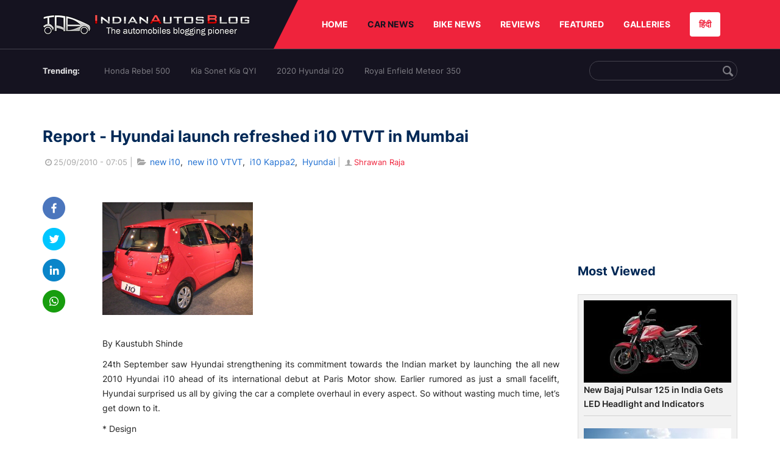

--- FILE ---
content_type: text/html; charset=UTF-8
request_url: https://indianautosblog.com/new-i10-vtvt-p22717
body_size: 12128
content:
<!DOCTYPE html>
<html lang="en" prefix="og: http://ogp.me/ns#">
<head>
    <meta http-equiv="content-type" content="text/html; charset=utf-8"/>
    <meta http-equiv="X-UA-Compatible" content="IE=edge">
    <meta name="viewport" content="width=device-width, initial-scale=1">
        <meta name="verifyownership" content="bb1d51b2a1149cc6b942c74d4b92e4ff"/>
    <meta property="fb:app_id" content="363891497720764"/>
    <link rel="profile" href="https://gmpg.org/xfn/11">
    <link rel="icon" href="/favicon.png" type="image/png">
    <link rel="shortcut icon" href="/favicon.ico" type="img/x-icon">
    <title>Hyundai launch refreshed i10 VTVT in Mumbai</title>

<meta name="description" content="24th September saw Hyundai strengthening its commitment towards the Indian market by launching the all new new Hyundai i10 VTVT in India."/>
<meta name="original-source" content="https://indianautosblog.com/new-i10-vtvt-p22717" />
<link rel="canonical" href="https://indianautosblog.com/new-i10-vtvt-p22717" />
    <link rel="alternate" href="https://m.indianautosblog.com/new-i10-vtvt-p22717" media="only screen and (max-width: 640px)" />
    <link rel="alternate" href="https://m.indianautosblog.com/new-i10-vtvt-p22717" media="handheld" />
<meta property="og:type" content="article" />
<meta property="og:locale" content="en-IN" />
<meta property="og:title" content="Hyundai launch refreshed i10 VTVT in Mumbai" />
<meta property="og:description" content="24th September saw Hyundai strengthening its commitment towards the Indian market by launching the all new new Hyundai i10 VTVT in India." />
<meta property="og:url" content="https://indianautosblog.com/new-i10-vtvt-p22717" />
<meta property="og:site_name" content="Indian Autos Blog" />
<meta property="article:publisher" content="https://www.facebook.com/IndianAutosBlog" />
<meta name="robots" content="max-image-preview:large, max-video-preview:-1" />
<meta property="article:published_time" content="2010-09-25T07:05:08+05:30" />
<meta property="og:image" content="https://img.indianautosblog.com/crop/620x324/no-image.jpg" />
<meta property="og:image:secure_url" content="https://img.indianautosblog.com/crop/620x324/no-image.jpg" />
<meta property="og:image:width" content="620" />
<meta property="og:image:height" content="324" />
<script>
    dataLayer = [{
        'contentAngle':'Hyundai'}];
</script>
<meta name="twitter:card" content="summary_large_image" />
<meta name="twitter:description" content="24th September saw Hyundai strengthening its commitment towards the Indian market by launching the all new new Hyundai i10 VTVT in India." />
<meta name="twitter:title" content="Hyundai launch refreshed i10 VTVT in Mumbai" />
<meta name="twitter:site" content="@indianautos" />
<meta name="twitter:image" content="https://img.indianautosblog.com/crop/620x324/no-image.jpg" />
<meta name="twitter:creator" content="@indianautos" />
<link rel="amphtml" href="https://m.indianautosblog.com/new-i10-vtvt-p22717/amp" />
<script type='application/ld+json'>{"@context":"https:\/\/schema.org","@type":"Organization","url":"https:\/\/indianautosblog.com\/","sameAs":["https:\/\/www.facebook.com\/IndianAutosBlog","https:\/\/www.instagram.com\/indianautosblog\/","https:\/\/www.youtube.com\/IndianAutosBlog","https:\/\/www.pinterest.com\/IndianAutosBlog\/","https:\/\/twitter.com\/indianautos"],"@id":"https:\/\/indianautosblog.com\/#organization","name":"Indian Autos Blog","logo":"https:\/\/img.indianautosblog.com\/2017\/07\/Logo.png"}</script>
    <link rel='dns-prefetch' href='//indianautosblog.com'/>
    <link rel='dns-prefetch' href='//fonts.googleapis.com'/>
    <link rel='dns-prefetch' href='//maxcdn.bootstrapcdn.com'/>
    <link rel='dns-prefetch' href='//s.w.org'/>
    <link rel="alternate" type="application/rss+xml" title="Indian Autos blog &raquo; Feed" href="https://indianautosblog.com/feed"/>
            <link rel="alternate" type="application/rss+xml" title="Indian Autos blog &raquo; new-i10-vtvt Feed" href="https://indianautosblog.com/new-i10-vtvt-p22717/feed"/>
    
    <link rel="preload" href="https://static.indianautosblog.com/desktop/font/fontello.woff2" as="font" type="font/woff2" crossorigin>
    <link rel="preload" href="https://fonts.gstatic.com/s/googlesansdisplay/v14/ea8FacM9Wef3EJPWRrHjgE4B6CnlZxHVDv79oT3ZQZQ.woff2" as="font" type="font/woff2" crossorigin>
    <link rel="preload" href="https://fonts.gstatic.com/s/roboto/v20/KFOlCnqEu92Fr1MmWUlfBBc4AMP6lQ.woff2" as="font" type="font/woff2" crossorigin>

    <!--[if IE]>
    <link href="/css/all-ie-only.css" rel="stylesheet" type="text/css"/>
    <![endif]-->
        
    <link rel="stylesheet" type="text/css" media="all" href="https://static.indianautosblog.com/desktop/css/post.min.css?v=1.0.36&token=uvMAhO0yn4DX7LhH3rNGFA&ts=4076011907" />

    <style type="text/css">
        div.lg-sub-html a {
            color: whitesmoke;
        }
    </style>

    <link rel="icon" href="https://img.indianautosblog.com/2017/07/favicon.png" sizes="192x192"/>
    <link rel="apple-touch-icon-precomposed" href="https://img.indianautosblog.com/2017/07/favicon.png"/>
    <meta name="msapplication-TileImage" content="https://img.indianautosblog.com/2017/07/favicon.png"/>

    <!-- Google Tag Manager -->
    <script>(function (w, d, s, l, i) {
            w[l] = w[l] || [];
            w[l].push({
                'gtm.start':
                    new Date().getTime(), event: 'gtm.js'
            });
            var f = d.getElementsByTagName(s)[0],
                j = d.createElement(s), dl = l != 'dataLayer' ? '&l=' + l : '';
            j.async = true;
            j.src =
                'https://www.googletagmanager.com/gtm.js?id=' + i + dl;
            f.parentNode.insertBefore(j, f);
        })(window, document, 'script', 'dataLayer', 'GTM-W5P6XTL');</script>
    <!-- End Google Tag Manager -->
    <!-- <script data-ad-client="ca-pub-1348571685641357" async src="https://pagead2.googlesyndication.com/pagead/js/adsbygoogle.js"></script> -->
    <script async src="https://pagead2.googlesyndication.com/pagead/js/adsbygoogle.js?client=ca-pub-2428338756711925"
            crossorigin="anonymous"></script>
</head>
<body>
<div id="fb-root"></div>
<!-- Google Tag Manager (noscript) -->
    <!-- End Google Tag Manager (noscript) -->

<!-- nav-->
<div class="nav">
    <div class="container" style="position: relative">
        <div class="bg-logo">
                        <a href="/" class="logo" title="Latest car &amp; bike news: new launches, reviews &amp; more">
                <img width="340" height="35" src="https://static.indianautosblog.com/desktop/images/logo.png" alt="Latest car &amp; bike news: new launches, reviews &amp; more">
            </a>
                    </div>
        <nav>
            <ul id="menu-bar" class="left-nav">
                                    <li><a class="top-menu-item" href="/" title="HOME">HOME</a></li>
                                <li class="menu-full active" rel="menu-car">
                    <a class="top-menu-item" href="/car-news" title="CAR NEWS">CAR NEWS</a>
                    <div id="menu-car" class="drop-menu">
                        <ul>
                            <li><a href="/car-news/alfa-romeo" title="Alfa Romeo">Alfa Romeo</a></li>
                            <li><a href="/car-news/audi" title="Audi">Audi</a></li>
                            <li><a href="/car-news/bentley" title="Bentley">Bentley</a></li>
                            <li><a href="/car-news/bmw" title="BMW">BMW</a></li>
                            <li><a href="/car-news/bugatti" title="Bugatti">Bugatti</a></li>
                            <li><a href="/car-news/general-motors/chevrolet" title="Chevrolet">Chevrolet</a></li>
                            <li><a href="/car-news/citroen" title="Citroen">Citroen</a></li>
                            <li><a href="/car-news/dacia" title="Dacia">Dacia</a></li>
                            <li><a href="/car-news/daihatsu" title="Daihatsu">Daihatsu</a></li>
                            <li><a href="/car-news/datsun" title="Datsun">Datsun</a></li>
                        </ul>
                        <ul>
                            <li><a href="/car-news/dc-design" title="DC Design">DC Design</a></li>
                            <li><a href="/car-news/ferrari" title="Ferrari">Ferrari</a></li>
                            <li><a href="/car-news/fiat" title="Fiat">Fiat</a></li>
                            <li><a href="/car-news/ford" title="Ford">Ford</a></li>
                            <li><a href="/car-news/honda" title="Honda">Honda</a></li>
                            <li><a href="/car-news/hyundai" title="Hyundai">Hyundai</a></li>
                            <li><a href="/car-news/infiniti" title="Infiniti">Infiniti</a></li>
                            <li><a href="/car-news/isuzu" title="Isuzu">Isuzu</a></li>
                            <li><a href="/car-news/jaguar" title="Jaguar">Jaguar</a></li>
                            <li><a href="/car-news/jeep" title="Jeep">Jeep</a></li>
                        </ul>
                        <ul>
                            <li><a href="/car-news/kia" title="Kia">Kia</a></li>
                            <li><a href="/car-news/lada" title="Lada">Lada</a></li>
                            <li><a href="/car-news/lamborghini" title="Lamborghini">Lamborghini</a></li>
                            <li><a href="/car-news/land-rover" title="Land Rover">Land Rover</a></li>
                            <li><a href="/car-news/lexus" title="Lexus">Lexus</a></li>
                            <li><a href="/car-news/mahindra" title="Mahindra">Mahindra</a></li>
                            <li><a href="/car-news/maruti-suzuki" title="Maruti Suzuki">Maruti Suzuki</a></li>
                            <li><a href="/car-news/maserati" title="Maserati">Maserati</a></li>
                            <li><a href="/car-news/mazda" title="Mazda">Mazda</a></li>
                            <li><a href="/car-news/mclaren" title="McLaren">McLaren</a></li>
                        </ul>
                        <ul>
                            <li><a href="/car-news/mercedes-benz">Mercedes-Benz</a></li>
                            <li><a href="/car-news/mini" title="Mini">Mini</a></li>
                            <li><a href="/car-news/mitsubishi" title="Mitsubishi">Mitsubishi</a></li>
                            <li><a href="/car-news/nissan" title="Nissan">Nissan</a></li>
                            <li><a href="/car-news/opel" title="Opel">Opel</a></li>
                            <li><a href="/car-news/perodua" title="Perodua">Perodua</a></li>
                            <li><a href="/car-news/peugeot" title="Peugeot">Peugeot</a></li>
                            <li><a href="/car-news/porsche" title="Porsche">Porsche</a></li>
                            <li><a href="/car-news/proton" title="Proton">Proton</a></li>
                            <li><a href="/car-news/renault" title="Renault">Renault</a></li>
                        </ul>
                        <ul>
                            <li><a href="/car-news/rolls-royce" title="Rolls Royce">Rolls Royce</a></li>
                            <li><a href="/car-news/skoda" title="Skoda">Skoda</a></li>
                            <li><a href="/car-news/ssangyong" title="Ssangyong">Ssangyong</a></li>
                            <li><a href="/car-news/suzuki" title="Suzuki">Suzuki</a></li>
                            <li><a href="/car-news/tata" title="Tata">Tata</a></li>
                            <li><a href="/car-news/tesla" title="Tesla">Tesla</a></li>
                            <li><a href="/car-news/toyota" title="Toyota">Toyota</a></li>
                            <li><a href="/car-news/volkswagen" title="Volkswagen">Volkswagen</a></li>
                            <li><a href="/car-news/volvo" title="Volvo">Volvo</a></li>
                            <li><a href="/car-news/mg" title="MG">MG</a></li>
                        </ul>
                    </div>
                </li>
                <li class="menu-full" rel="menu-bike">
                    <a class="top-menu-item" href="/motorcycles" title="BIKE NEWS">BIKE NEWS</a>
                    <div id="menu-bike" class="drop-menu">
                        <ul>
                            <li><a href="/motorcycles/aprilia" title="Aprilia">Aprilia</a></li>
                            <li><a href="/motorcycles/bmw-motorrad" title="BMW">BMW</a></li>
                            <li><a href="/motorcycles/bajaj" title="Bajaj">Bajaj</a></li>
                            <li><a href="/motorcycles/benelli" title="Benelli">Benelli</a></li>
                            <li><a href="/motorcycles/bimota" title="Bimota">Bimota</a></li>
                            <li><a href="/motorcycles/dsk-benelli" title="DSK-Benelli">DSK-Benelli</a></li>
                            <li><a href="/motorcycles/jawa" title="Jawa">Jawa</a></li>
                        </ul>
                        <ul>
                            <li><a href="/motorcycles/dsk-hyosung">DSK-Hyosung</a></li>
                            <li><a href="/motorcycles/ducati" title="Ducati">Ducati</a></li>
                            <li><a href="/motorcycles/ktm/husqvarna" title="Husqvarna">Husqvarna</a></li>
                            <li><a href="/motorcycles/harley-davidson" title="Harley">Harley</a></li>
                            <li><a href="/motorcycles/hero-motocorp" title="Hero">Hero</a></li>
                            <li><a href="/motorcycles/honda-motorcycles" title="Honda">Honda</a></li>
                            <li><a href="/motorcycles/cfmoto" title="CFMoto">CFMoto</a></li>
                        </ul>
                        <ul>
                            <li><a href="/motorcycles/indian-2" title="Indian">Indian</a></li>
                            <li><a href="/motorcycles/ktm" title="KTM">KTM</a></li>
                            <li><a href="/motorcycles/bajaj/kawasaki" title="Kawasaki">Kawasaki</a></li>
                            <li><a href="/motorcycles/kymco" title="KYMCO">KYMCO</a></li>
                            <li><a href="/motorcycles/mahindra-2wheelers" title="Mahindra">Mahindra</a></li>
                            <li><a href="/motorcycles/moto-guzzi" title="Moto Guzzi">Moto Guzzi</a></li>
                        </ul>
                        <ul>
                            <li><a href="/motorcycles/moto-morini" title="Moto Morini">Moto Morini</a></li>
                            <li><a href="/motorcycles/mv-agusta" title="MV Agusta">MV Agusta</a></li>
                            <li><a href="/motorcycles/piaggio" title="Piaggio">Piaggio</a></li>
                            <li><a href="/motorcycles/royal-enfield" title="Royal Enfield">Royal Enfield</a></li>
                            <li><a href="/motorcycles/suzuki-motorcycles-2" title="Suzuki">Suzuki</a></li>
                            <li><a href="/motorcycles/sym" title="SYM">SYM</a></li>
                        </ul>
                        <ul>
                            <li><a href="/motorcycles/triumph-2" title="Triumph">Triumph</a></li>
                            <li><a href="/motorcycles/tvs" title="TVS">TVS</a></li>
                            <li><a href="/motorcycles/um-global-motorcycles" title="UM Global">UM Global</a></li>
                            <li><a href="/motorcycles/vardenchi" title="Vardenchi">Vardenchi</a></li>
                            <li><a href="/motorcycles/piaggio/vespa" title="Vespa">Vespa</a></li>
                            <li><a href="/motorcycles/yamaha" title="Yamaha">Yamaha</a></li>
                        </ul>
                    </div>
                </li>
                <li class="menu-box" rel="menu-reviews">
                    <a class="top-menu-item" href="/car-reviews" title="REVIEWS">REVIEWS</a>
                    <div id="menu-reviews" class="drop-menu">
                        <ul>
                            <li><a href="/car-reviews" title="Car Reviews">Car Reviews</a></li>
                            <li><a href="/bike-reviews" title="Bike Reviews">Bike Reviews</a></li>
                        </ul>
                    </div>
                </li>
                <li><a class="top-menu-item" href="/featured" title="FEATURED">FEATURED</a></li>
                <li class="menu-box " rel="menu-galleries">
                    <a class="top-menu-item" href="/photo" title="GALLERIES">GALLERIES</a>
                    <div id="menu-galleries" class="drop-menu">
                        <ul>
                            <li><a href="/photo" title="Photos">Photos</a></li>
                            <li><a href="/video" title="Videos">Videos</a></li>
                        </ul>
                    </div>
                </li>
                                                                                                                                                                                                                    <a class="change-language" href="https://hindi.indianautosblog.com/" title="िंदी" >हिंदी</a>
            </ul>
                                </nav><!--end nav-->
    </div><!--end container-->
</div><!--end nav-->

<div class="top-search">
    <div class="container">
            <ul class="menu-search">
        <li><div class="f-rb white-clr">Trending:</div></li>
                    <li><a href="https://indianautosblog.com/honda-rebel-500.html" title="Honda Rebel 500">Honda Rebel 500</a></li>
                    <li><a href="https://indianautosblog.com/kia-sonet.html" title="Kia Sonet Kia QYI">Kia Sonet Kia QYI</a></li>
                    <li class="last"><a href="https://indianautosblog.com/hyundai-i20.html" title="2020 Hyundai i20">2020 Hyundai i20</a></li>
                    <li><a href="https://indianautosblog.com/royal-enfield-meteor.html" title="Royal Enfield Meteor 350">Royal Enfield Meteor 350</a></li>
                    </ul>

                <div class="control custom-input">
            <input class="form-control" id="keywordSearch">
            <i class="icon-search" id="btnSearch"></i>
        </div>
    </div><!--end container-->
</div><!--end top-search-->
    <section class="list-new1">
        <div class="container">
            <div class="left current-story">
                <section class="list-car-left ">
                    <h1 class="title-30 mg-top-54"
                        data-url="https://indianautosblog.com/new-i10-vtvt-p22717">Report - Hyundai launch refreshed i10 VTVT in Mumbai</h1>
                    <span class="date-creat gray-clr">
                        <i class="icon-clock"></i>25/09/2010 - 07:05
                    </span>
                    <span class="mg-9-10 gray-clr">|</span>
                    <span class="Reviews"> <i class="icon-folder-open"></i> <a href="/new-i10.html" rel="tag">new i10</a>, &nbsp;<a href="/new-i10-vtvt.html" rel="tag">new i10 VTVT</a>, &nbsp;<a href="/i10-kappa2.html" rel="tag">i10 Kappa2</a>, &nbsp;<a href="/hyundai" rel="tag">Hyundai</a></span>
                                            <span class="mg-9-10 gray-clr">|</span>
                        <a href="/author/notjustshrawan" title="Shrawan Raja" class="ic-user"><i
                                    class="icon-user"></i>Shrawan Raja</a>
                                        <div class="detail-news">
                        <div class="fb-detail">
                            <ul class="menu-fb">
    <li><a id="btn-share"
           data-link="https://www.facebook.com/sharer/sharer.php?u=https://indianautosblog.com/new-i10-vtvt-p22717"
           data-href="https://indianautosblog.com/new-i10-vtvt-p22717" data-no-popup="true">
            <img width="37" height="37" src="https://static.indianautosblog.com/desktop/images/1.png" alt="facebook"></a>
    </li>

    <li><a data-link="https://twitter.com/intent/tweet?url=https://indianautosblog.com/new-i10-vtvt-p22717"
           target="popupwindow"
           onclick="window.open('https://twitter.com/intent/tweet?text=https://indianautosblog.com/new-i10-vtvt-p22717', 'popupwindow', 'scrollbars=yes,width=600,height=580');return true">
            <img width="37" height="37" src="https://static.indianautosblog.com/desktop/images/2.png" alt="twitter"></a></li>

    <li>
        <a data-link="https://www.linkedin.com/cws/share?url=https://indianautosblog.com/new-i10-vtvt-p22717" target="popupwindow"
           onclick="window.open('https://www.linkedin.com/cws/share?url=https://indianautosblog.com/new-i10-vtvt-p22717', 'popupwindow', 'scrollbars=yes,width=600,height=580');return true">
            <img width="37" height="37" src="https://static.indianautosblog.com/desktop/images/4.png" alt="linkedin">
        </a>
    </li>

    
    <li>
        <a data-link="https://api.whatsapp.com/send?text=https://indianautosblog.com/new-i10-vtvt-p22717"
           target="popupwindow"
           onclick="window.open('https://api.whatsapp.com/send?text=https://indianautosblog.com/new-i10-vtvt-p22717', 'popupwindow', 'scrollbars=yes,width=600,height=580');return true">
            <img width="37" height="37" src="https://static.indianautosblog.com/desktop/images/5.png" alt="whatsapp">
        </a>
    </li>
    </ul>                        </div>

                        <div class="new-detail">
                            <div class="main-new-content">
                                <p><a href="https://img.indianautosblog.com/2010/09/new-Hyundai-i10-VTVT-3.jpg"><img src="https://img.indianautosblog.com/resize/750x-/no-image.jpg" data-src="https://img.indianautosblog.com/resize/770x-/2010/09/new-Hyundai-i10-VTVT-3.jpg" width="247" height="185" class="alignleft size-medium wp-image-22720 lazy-image" alt="new Hyundai i10 VTVT" /></a></p>
<p>By Kaustubh Shinde</p>
<p>24th September saw Hyundai strengthening its commitment towards the Indian market by launching the all new 2010 Hyundai i10 ahead of its international debut at Paris Motor show. Earlier rumored as just a small facelift, Hyundai surprised us all by giving the car a complete overhaul in every aspect. So without wasting much time, let’s get down to it.</p>
<p>* Design</p>
<p>The old i10 wasn’t exactly a looker and at first glance so isn’t the new one. The i10’s design is inspired by their new philosophy - Fluidic Sculpture, first shown in the ‘Concept RB’ that was launched at Moscow motor show 2010. But as the Concept RB is a sedan, the lines that started from the bonnet were stretched all the way to the boot thus completing the whole appeal. On the other hand, the i10 (being a hatch) is tall and the lines are suddenly cut short so the whole design looks a bit botched up. Having said that, the i10 certainly grows on you the more you look at it.</p>
<p>In terms of Exterior design, the new i10 is a comprehensive facelift with every aspect of the car, right from the front bumper to taillights, given a fresh look. No doubt you can still find some glimpses of the old car in the roof line and side profile, but overall the car looks new.</p>
<p>The car now also comes with electrically heated OVRMs with side indicators which is a pretty neat touch and adds to the looks of the car. If only they were electrically adjustable as well (just a thought).</p>
<p>Other features include a micro antenna, light reflectors on rear bumpers and an electric sunroof.</p>
<p>* Engine</p>
<p>Along with the design, the engines have also been re-engineered to meet the BSIV norms. The new car features 2 new engines: 1.1 iRDE2 and 1.2 kappa2 VTVT.</p>
<p>1.1L iRDE2 produces 69 PS 5500 rpm (3 PS more than the old one) and 10.1kgm@ 4500 rpm. So unlike the old car which used to run out breathe at 2500-3000 rpm, this is a more rev happy engine. The company claims that this engine can deliver 19.81 km per litre.</p>
<p>The significant change is the 1.2 kappa2 with VTVT (Variable Timing Valve Train). The VTVT technology allows the engine to vary the timings of opening and closing the valves based on certain parameters. This is sure to improve the performance and fuel consumption of the car. This engine produces 80 PS @ 6000 rpm and 11.4 kgm @ 4000 rpm. The company claims 20.36 kmpl for this engine.</p>
<p>Dieselheads, I am afraid you need to look somewhere else for the moment as both the engines are only available in Petrol.</p>
<p>* Interior</p>
<p>The dashboard has been completely revamped with a bit of chrome and silver spread here and there. The gear knob is still in the old elevated position so it does take some time to get used to. The plastic quality is still a bit tacky but the car feels solidly built nonetheless.</p>
<p>A really interesting, first-in-its-class feature that I really liked is a Transmission Shift Indicator which tells you which gear you should be in for maximum fuel efficiency. I really don’t know about fuel efficiency but this feature is sure to attract learning drivers who find it confusing when to change gear.</p>
<p>The interiors are now loaded with tilt adjusted steering, bluetooth connection, steering mounted controls and digital fuel indicator.</p>
<p>* Safety</p>
<p>The top model comes loaded with dual airbags and ABS. Realizing that this is a city run around; Hyundai has blessed this car with reverse parking sensors which is becoming more of a necessity when it comes to parking in tight areas. The car also comes with engine immobilizer and a sensor that unlocks all doors when it senses a crash.</p>
<p>* Overall</p>
<p>Hyundai has identified its market carefully and has made a potentially-popular product. The car is a city run around that it loaded with a lot of features when matched against the competition. Plus, the number of variants that Hyundai is offering is almost as if you can custom-make a car for yourself!</p>
<p>If you consider the 1.1L, 1.2L engines coupled with Manual and Automatic transmission, Hyundai is offering a total of 8 variants which can be chosen in 8 different colors. The brochure almost looks like a buffet dinner J</p>
<p>* Our Verdict</p>
<p>Unlike the Verna transform, this is an honest attempt to make an already good car better. The impressive number of features on the new car makes it a really good value proposition when stacked against the competition and is sure to claw back some market share.</p>
<h4>Hyundai i10 facelift Image Gallery</h4>


                            </div>

                            
                            <div class="like">
                                <div style="margin: 14px 0px 18px">
                                    <ul>
                                        <li>
                                            <div class="fb-like" data-href="https://indianautosblog.com/new-i10-vtvt-p22717"
                                                 data-layout="button_count" data-action="like" data-size="small"
                                                 data-show-faces="false" data-share="false"></div>
                                        </li>
                                    </ul>
                                </div>
                                <div class="fb-comments" data-href="https://indianautosblog.com/new-i10-vtvt-p22717" data-numposts="5"
                                     data-width="100%"></div>
                            </div>
                        </div>
                    </div><!--end detail-news-->
                </section><!--end section populer-->

                                    <section class="list-new2-2" id="latestDetailPost-News">
                        <h2 class="title-30">You might also like</h2>
        <ul class="list-news-d2">
                            <li class='clear'>
                    <a title="Hyundai Alcazar 0-100 kph And 0-150 kph Acceleration Time Tested" href="/hyundai-alcazar-acceleration-time-tested-p323997" class="img-sp">
                        <img class="lazy-image" width="262" height="147"
                             src="https://img.indianautosblog.com/crop/262x147/no-image.jpg" data-src="https://img.indianautosblog.com/crop/262x147/2021/06/22/hyundai-alcazar-front-side-look-8bf4.jpeg" alt="Hyundai Alcazar 0-100 kph And 0-150 kph Acceleration Time Tested">
                    </a>
                    <div class="info-car">
                        <h3 class="list-title"><a href="/hyundai-alcazar-acceleration-time-tested-p323997" class="name-pro"
                                                  title="Hyundai Alcazar 0-100 kph And 0-150 kph Acceleration Time Tested">Hyundai Alcazar 0-100 kph And 0-150 kph Acceleration Time Tested</a></h3>
                        <span class="date-creat"> <i class="icon-clock"></i> 26/06/2021 - 14:30</span>
                    </div>
                </li>
                            <li >
                    <a title="Differences Between Hyundai Alcazar and Hyundai Creta Explained" href="/hyundai-alcazar-vs-hyundai-creta-p323972" class="img-sp">
                        <img class="lazy-image" width="262" height="147"
                             src="https://img.indianautosblog.com/crop/262x147/no-image.jpg" data-src="https://img.indianautosblog.com/crop/262x147/2021/06/22/hyundai-alcazar-front-side-look-8bf4.jpeg" alt="Differences Between Hyundai Alcazar and Hyundai Creta Explained">
                    </a>
                    <div class="info-car">
                        <h3 class="list-title"><a href="/hyundai-alcazar-vs-hyundai-creta-p323972" class="name-pro"
                                                  title="Differences Between Hyundai Alcazar and Hyundai Creta Explained">Differences Between Hyundai Alcazar and Hyundai Creta Explained</a></h3>
                        <span class="date-creat"> <i class="icon-clock"></i> 23/06/2021 - 10:30</span>
                    </div>
                </li>
                            <li >
                    <a title="New Hyundai Creta Launched Overseas With A Slight Redesign" href="/updated-hyundai-creta-launched-in-russia-p323942" class="img-sp">
                        <img class="lazy-image" width="262" height="147"
                             src="https://img.indianautosblog.com/crop/262x147/no-image.jpg" data-src="https://img.indianautosblog.com/crop/262x147/2021/06/19/hyundai-creta-russia-blue-front-three-quarters-c0ea.jpg" alt="New Hyundai Creta Launched Overseas With A Slight Redesign">
                    </a>
                    <div class="info-car">
                        <h3 class="list-title"><a href="/updated-hyundai-creta-launched-in-russia-p323942" class="name-pro"
                                                  title="New Hyundai Creta Launched Overseas With A Slight Redesign">New Hyundai Creta Launched Overseas With A Slight Redesign</a></h3>
                        <span class="date-creat"> <i class="icon-clock"></i> 19/06/2021 - 12:00</span>
                    </div>
                </li>
                            <li class='clear'>
                    <a title="Hyundai Alcazar Launched In India; Price Starts From INR 16.30 Lakh" href="/hyundai-alcazar-launched-in-india-p323935" class="img-sp">
                        <img class="lazy-image" width="262" height="147"
                             src="https://img.indianautosblog.com/crop/262x147/no-image.jpg" data-src="https://img.indianautosblog.com/crop/262x147/2021/06/18/hyundai-alcazar-launched-f1dc.jpg" alt="Hyundai Alcazar Launched In India; Price Starts From INR 16.30 Lakh">
                    </a>
                    <div class="info-car">
                        <h3 class="list-title"><a href="/hyundai-alcazar-launched-in-india-p323935" class="name-pro"
                                                  title="Hyundai Alcazar Launched In India; Price Starts From INR 16.30 Lakh">Hyundai Alcazar Launched In India; Price Starts From INR 16.30 Lakh</a></h3>
                        <span class="date-creat"> <i class="icon-clock"></i> 18/06/2021 - 13:15</span>
                    </div>
                </li>
                            <li >
                    <a title="Hyundai Alcazar Detailed in Yet Another Walkaround Video" href="/hyundai-alcazar-new-walkaround-video-p323929" class="img-sp">
                        <img class="lazy-image" width="262" height="147"
                             src="https://img.indianautosblog.com/crop/262x147/no-image.jpg" data-src="https://img.indianautosblog.com/crop/262x147/2021/07/01/maxresdefault-e127.jpg" alt="Hyundai Alcazar Detailed in Yet Another Walkaround Video">
                    </a>
                    <div class="info-car">
                        <h3 class="list-title"><a href="/hyundai-alcazar-new-walkaround-video-p323929" class="name-pro"
                                                  title="Hyundai Alcazar Detailed in Yet Another Walkaround Video">Hyundai Alcazar Detailed in Yet Another Walkaround Video</a></h3>
                        <span class="date-creat"> <i class="icon-clock"></i> 17/06/2021 - 20:30</span>
                    </div>
                </li>
                            <li >
                    <a title="Hyundai IONIQ 6 - Second IONIQ Model - Spied Testing For The First Time" href="/hyundai-ioniq-6-spied-p323894" class="img-sp">
                        <img class="lazy-image" width="262" height="147"
                             src="https://img.indianautosblog.com/crop/262x147/no-image.jpg" data-src="https://img.indianautosblog.com/crop/262x147/2021/06/14/hyundai-ioniq-6-spied-front-quarter-2-5855.jpg" alt="Hyundai IONIQ 6 - Second IONIQ Model - Spied Testing For The First Time">
                    </a>
                    <div class="info-car">
                        <h3 class="list-title"><a href="/hyundai-ioniq-6-spied-p323894" class="name-pro"
                                                  title="Hyundai IONIQ 6 - Second IONIQ Model - Spied Testing For The First Time">Hyundai IONIQ 6 - Second IONIQ Model - Spied Testing For The First Time</a></h3>
                        <span class="date-creat"> <i class="icon-clock"></i> 16/06/2021 - 11:30</span>
                    </div>
                </li>
                    </ul>
    </section><!--end -list-new2-2-->
                                                
                                    <a href="javascript:void(0);"
                       class="next-post"
                       data-target-url="/ajax/load-next-post"
                       data-token="ldKjbLf5zTUSgtoZAz54IeK4n082aJGHGdLxISIz1tIUS7Z2brIh1MTHrktiCz7a">
                    </a>
                    <div id="loading-panel" class="wrapper hidden">
    <div class="wrapper-cell">
        <div class="image animated-background" style="width: 100%;"></div>
        <div class="text">
            <div class="text-title animated-background"></div>
            <div class="text-title animated-background"></div>
            <div class="text-title animated-background"></div>
            <div class="text-title animated-background"></div>
            <div class="text-title animated-background"></div>
            <div class="text-title animated-background"></div>
            <div class="text-title animated-background"></div>
        </div>
    </div>
</div>                                <div class="qc">
                    <a href="/submit-spy-shots-and-get-bragging-rights-pg29" title="Submit Spy Shots and Get Bragging Rights">
                        <img  class="lazy-image" width="608" height="100" data-src="https://static.indianautosblog.com/desktop/images/qc_v3.jpg" alt="Submit Spy Shots and Get Bragging Rights"/>
                    </a>
                </div>
            </div><!--end left-->

            <div class="right">
                
                                    <script async src="https://pagead2.googlesyndication.com/pagead/js/adsbygoogle.js"></script>
<!-- Right banner - detail page 2 -->
<ins class="adsbygoogle"
     style="display:inline-block;width:262px;height:218px"
     data-ad-client="ca-pub-1348571685641357"
     data-ad-slot="5162060050"></ins>
<script>
     (adsbygoogle = window.adsbygoogle || []).push({});
</script>
                
                <div class="ad-position" id="ads_position_7">
                                    </div>

                <div class="ad-position" id="ads_position_8">
                                    </div>
                <script type="text/javascript">
                    var adsPositions = window.adsPositions || [];
                    adsPositions.pageId = 3;
                    adsPositions.cateId = 0;
                    adsPositions.push({
                        position_id: 7
                    });
                    adsPositions.push({
                        position_id: 8
                    });
                </script>
                <h2 class="title-24">Most Viewed</h2>
                <section class="list-car-right mg-bottom-50">
                    <ul class="list-new-right list-car-home">
                                                    <li>
                                <a href="/new-bajaj-pulsar-125-in-india-gets-led-headlight-and-indicators-p328189" class="img-sp" title="New Bajaj Pulsar 125 in India Gets LED Headlight and Indicators">
                                    <img class="lazy-image" width="242" height="135" src="https://img.indianautosblog.com/crop/242x135/no-image.jpg" data-src="https://img.indianautosblog.com/crop/242x135/2026/01/20/new-bajaj-pulsar-125-452f.jpg" alt="New Bajaj Pulsar 125 in India Gets LED Headlight and Indicators">
                                </a>
                                <div class="info-car">
                                    <h3 class="list-title">
                                        <a href="/new-bajaj-pulsar-125-in-india-gets-led-headlight-and-indicators-p328189" class="name-pro" title="New Bajaj Pulsar 125 in India Gets LED Headlight and Indicators">
                                            New Bajaj Pulsar 125 in India Gets LED Headlight and Indicators
                                        </a>
                                    </h3>
                                </div>
                            </li>
                                                    <li>
                                <a href="/solaris-electric-buses-switzerland-p328188" class="img-sp" title="PostAuto Orders Up to 115 Solaris Electric Buses for Swiss Cities">
                                    <img class="lazy-image" width="242" height="135" src="https://img.indianautosblog.com/crop/242x135/no-image.jpg" data-src="https://img.indianautosblog.com/crop/242x135/2026/01/20/solaris-urbino-electric-bus-in-switzerland-ca41.jpg" alt="PostAuto Orders Up to 115 Solaris Electric Buses for Swiss Cities">
                                </a>
                                <div class="info-car">
                                    <h3 class="list-title">
                                        <a href="/solaris-electric-buses-switzerland-p328188" class="name-pro" title="PostAuto Orders Up to 115 Solaris Electric Buses for Swiss Cities">
                                            PostAuto Orders Up to 115 Solaris Electric Buses for Swiss Cities
                                        </a>
                                    </h3>
                                </div>
                            </li>
                                                    <li>
                                <a href="/suzuki-e-vitara-in-singapore-makes-public-debut-at-2026-sg-motor-show-p328187" class="img-sp" title="Suzuki e VITARA in Singapore Makes Public Debut at 2026 SG Motor Show">
                                    <img class="lazy-image" width="242" height="135" src="https://img.indianautosblog.com/crop/242x135/no-image.jpg" data-src="https://img.indianautosblog.com/crop/242x135/2026/01/20/suzuki-e-vitara-in-singapore-9e77.jpg" alt="Suzuki e VITARA in Singapore Makes Public Debut at 2026 SG Motor Show">
                                </a>
                                <div class="info-car">
                                    <h3 class="list-title">
                                        <a href="/suzuki-e-vitara-in-singapore-makes-public-debut-at-2026-sg-motor-show-p328187" class="name-pro" title="Suzuki e VITARA in Singapore Makes Public Debut at 2026 SG Motor Show">
                                            Suzuki e VITARA in Singapore Makes Public Debut at 2026 SG Motor Show
                                        </a>
                                    </h3>
                                </div>
                            </li>
                                                    <li>
                                <a href="/mitsubishi-fuso-launches-ecanter-electric-truck-in-the-uae-p328186" class="img-sp" title="Mitsubishi Fuso Launches eCanter Electric Truck in the UAE">
                                    <img class="lazy-image" width="242" height="135" src="https://img.indianautosblog.com/crop/242x135/no-image.jpg" data-src="https://img.indianautosblog.com/crop/242x135/2026/01/20/fuso-ecanter-uae-2a5a.jpg" alt="Mitsubishi Fuso Launches eCanter Electric Truck in the UAE">
                                </a>
                                <div class="info-car">
                                    <h3 class="list-title">
                                        <a href="/mitsubishi-fuso-launches-ecanter-electric-truck-in-the-uae-p328186" class="name-pro" title="Mitsubishi Fuso Launches eCanter Electric Truck in the UAE">
                                            Mitsubishi Fuso Launches eCanter Electric Truck in the UAE
                                        </a>
                                    </h3>
                                </div>
                            </li>
                                                    <li>
                                <a href="/scania-l-series-earns-five-star-euro-ncap-safety-rating-p328185" class="img-sp" title="Scania L-Series Earns Five-Star Euro NCAP Safety Rating">
                                    <img class="lazy-image" width="242" height="135" src="https://img.indianautosblog.com/crop/242x135/no-image.jpg" data-src="https://img.indianautosblog.com/crop/242x135/2026/01/20/scania-l-cab-fa86.jpg" alt="Scania L-Series Earns Five-Star Euro NCAP Safety Rating">
                                </a>
                                <div class="info-car">
                                    <h3 class="list-title">
                                        <a href="/scania-l-series-earns-five-star-euro-ncap-safety-rating-p328185" class="name-pro" title="Scania L-Series Earns Five-Star Euro NCAP Safety Rating">
                                            Scania L-Series Earns Five-Star Euro NCAP Safety Rating
                                        </a>
                                    </h3>
                                </div>
                            </li>
                                                    <li>
                                <a href="/ducati-panigale-v4-tricolore-india-p328184" class="img-sp" title="Ducati Panigale V4 Tricolore Unveiled, Limited Units Coming to India @ 77 Lakh!">
                                    <img class="lazy-image" width="242" height="135" src="https://img.indianautosblog.com/crop/242x135/no-image.jpg" data-src="https://img.indianautosblog.com/crop/242x135/2026/01/20/ducati-panigale-v4-tricolour-front-quarter-1-88e2.jpg" alt="Ducati Panigale V4 Tricolore Unveiled, Limited Units Coming to India @ 77 Lakh!">
                                </a>
                                <div class="info-car">
                                    <h3 class="list-title">
                                        <a href="/ducati-panigale-v4-tricolore-india-p328184" class="name-pro" title="Ducati Panigale V4 Tricolore Unveiled, Limited Units Coming to India @ 77 Lakh!">
                                            Ducati Panigale V4 Tricolore Unveiled, Limited Units Coming to India @ 77 Lakh!
                                        </a>
                                    </h3>
                                </div>
                            </li>
                                            </ul>
                </section>
                <!--end section populer-->

                <h2 class="title-24">Latest</h2>
                <section class="list-car-right latest" style="margin-bottom: 20px;">
                    <ul class="list-new-right list-car-home">
                                                    <li>
                                <a href="/new-bajaj-pulsar-125-in-india-gets-led-headlight-and-indicators-p328189" class="img-sp" title="New Bajaj Pulsar 125 in India Gets LED Headlight and Indicators">
                                    <img class="lazy-image" width="242" height="135" src="https://img.indianautosblog.com/crop/242x135/no-image.jpg" data-src="https://img.indianautosblog.com/crop/242x135/2026/01/20/new-bajaj-pulsar-125-452f.jpg" alt="New Bajaj Pulsar 125 in India Gets LED Headlight and Indicators">
                                </a>
                                <div class="info-car">
                                    <h3 class="list-title"><a href="/new-bajaj-pulsar-125-in-india-gets-led-headlight-and-indicators-p328189"
                                                              class="name-pro">New Bajaj Pulsar 125 in India Gets LED Headlight and Indicators</a></h3>
                                </div>
                            </li>
                                                    <li>
                                <a href="/solaris-electric-buses-switzerland-p328188" class="img-sp" title="PostAuto Orders Up to 115 Solaris Electric Buses for Swiss Cities">
                                    <img class="lazy-image" width="242" height="135" src="https://img.indianautosblog.com/crop/242x135/no-image.jpg" data-src="https://img.indianautosblog.com/crop/242x135/2026/01/20/solaris-urbino-electric-bus-in-switzerland-ca41.jpg" alt="PostAuto Orders Up to 115 Solaris Electric Buses for Swiss Cities">
                                </a>
                                <div class="info-car">
                                    <h3 class="list-title"><a href="/solaris-electric-buses-switzerland-p328188"
                                                              class="name-pro">PostAuto Orders Up to 115 Solaris Electric Buses for Swiss Cities</a></h3>
                                </div>
                            </li>
                                                    <li>
                                <a href="/suzuki-e-vitara-in-singapore-makes-public-debut-at-2026-sg-motor-show-p328187" class="img-sp" title="Suzuki e VITARA in Singapore Makes Public Debut at 2026 SG Motor Show">
                                    <img class="lazy-image" width="242" height="135" src="https://img.indianautosblog.com/crop/242x135/no-image.jpg" data-src="https://img.indianautosblog.com/crop/242x135/2026/01/20/suzuki-e-vitara-in-singapore-9e77.jpg" alt="Suzuki e VITARA in Singapore Makes Public Debut at 2026 SG Motor Show">
                                </a>
                                <div class="info-car">
                                    <h3 class="list-title"><a href="/suzuki-e-vitara-in-singapore-makes-public-debut-at-2026-sg-motor-show-p328187"
                                                              class="name-pro">Suzuki e VITARA in Singapore Makes Public Debut at 2026 SG Motor Show</a></h3>
                                </div>
                            </li>
                                                    <li>
                                <a href="/mitsubishi-fuso-launches-ecanter-electric-truck-in-the-uae-p328186" class="img-sp" title="Mitsubishi Fuso Launches eCanter Electric Truck in the UAE">
                                    <img class="lazy-image" width="242" height="135" src="https://img.indianautosblog.com/crop/242x135/no-image.jpg" data-src="https://img.indianautosblog.com/crop/242x135/2026/01/20/fuso-ecanter-uae-2a5a.jpg" alt="Mitsubishi Fuso Launches eCanter Electric Truck in the UAE">
                                </a>
                                <div class="info-car">
                                    <h3 class="list-title"><a href="/mitsubishi-fuso-launches-ecanter-electric-truck-in-the-uae-p328186"
                                                              class="name-pro">Mitsubishi Fuso Launches eCanter Electric Truck in the UAE</a></h3>
                                </div>
                            </li>
                                            </ul>
                </section>
                <div class="sticky" id="ads_position_9">
                                    </div>
                <script type="text/javascript">
                    var adsPositions = window.adsPositions || [];
                    adsPositions.push({
                        position_id: 9
                    });
                </script>
            </div><!---end right-->


        </div><!--end container-->
        <input type="hidden" name="postId" value="22717" id="dataPostId">
        <input type="hidden" name="urlShareLink" value="https://indianautosblog.com/new-i10-vtvt-p22717" id="dataUrlShareLink">
        <input type="hidden" name="readingCategoryId" value="102" id="readingCategoryId">
    </section>
<div class="clear"></div>
<footer class="site-footer">
    <div class="container">
        <div class="footer-left">
            <h2 id="international" class="title-16">
                International
            </h2>
            <ul class="list-brands">
                <li class="brand-item">
                    <div class="brand">
                        <a class="brand-logo" href="https://oto.com.vn" title="oto.com.vn"
                           rel="nofollow" target="_blank">
                            <img width="117" height="30" class="brand-logo-img" src="https://static.indianautosblog.com/desktop/images/oto.png?v=1.0" alt="oto.com.vn">
                        </a>
                        <a class="text-link" href="https://oto.com.vn" title="oto.com.vn"
                           rel="nofollow" target="_blank">oto.com.vn (Cars in Vietnam)</a>
                    </div>
                </li>
                <li class="brand-item chobrod">
                    <div class="brand">
                        <a class="brand-logo" href="https://chobrod.com" title="chobrod.com"
                           rel="nofollow" target="_blank">
                            <img width="148" height="22" class="brand-logo-img" src="https://static.indianautosblog.com/desktop/images/chobrod.png?v=1.0" alt="chobrod.com">
                        </a>
                        <a class="text-link" href="https://chobrod.com" title="chobrod.com"
                           rel="nofollow" target="_blank">Chobrod.com (Cars in Thailand)</a>
                    </div>
                </li>
            </ul>
            <h2 class="title-16">As featured on</h2>
            <ul class="list-logo">
                <li>
                                            <img width="119" height="20" src="https://static.indianautosblog.com/desktop/images/logo1.png" alt="autocarindia.com"/>
                                    </li>
                <li>
                                            <img width="149" height="21" src="https://static.indianautosblog.com/desktop/images/logo2.png" alt="newsweek.com" />
                                    </li>
                <li>
                                            <img width="43" height="26" src="https://static.indianautosblog.com/desktop/images/logo3.png" alt="cnn.com" />
                                    </li>

                <li class="last">
                                            <img width="133" height="38" src="https://static.indianautosblog.com/desktop/images/logo4.png" alt="timesofindia.indiatimes.com" />
                                    </li>
                <li>
                                            <img width="48" height="38" src="https://static.indianautosblog.com/desktop/images/logo5.png" alt="foxnews.com" />
                                    </li>
                <li>
                                            <img width="195" height="22" src="https://static.indianautosblog.com/desktop/images/logo6.png" alt="chinadaily.com.cn" />
                                    </li>
                <li>
                                            <img width="72" height="54" src="https://static.indianautosblog.com/desktop/images/logo7.png" alt="nytimes.com" />
                                    </li>
                <li class="last">
                                            <img width="56" height="30" src="https://static.indianautosblog.com/desktop/images/logo8.png" alt="autobild.de" />
                                    </li>
            </ul>

        </div>
        <div class="footer-right">

            <ul class="menu-footer">
                <li><a href="/about" title="About Us" rel="nofollow">About Us</a></li><li>|</li>
                <li><a href="/privacy-policy" title="Privacy Policy" rel="nofollow">Privacy Policy</a></li><li>|</li>
                <li><a href="/contact-us" title="Contact" rel="nofollow">Contact</a></li><li>|</li>
                <li><span>Serves 50+ million views a year</span></li>
            </ul>
            <div class="logo_htg">
                <img width="180" height="24" src="https://static.indianautosblog.com/desktop/images/htg.svg" alt="htg" />
            </div>
            <form action="https://feedburner.google.com/fb/a/mailverify" method="post" target="popupwindow" onsubmit="window.open('https://feedburner.google.com/fb/a/mailverify', 'popupwindow', 'scrollbars=yes,width=600,height=580');return true">
                <span class="sp-18">Subscribe to our daily newsletter</span>
                <div class="control custom-input">
                    <input type="email" name="email" class="form-control" placeholder="Enter email ID here">
                    <input type="hidden" value="IndianAutosBlog" name="uri"/>
                    <input type="hidden" name="loc" value="en_US"/>
                    <button class="btn btn-subscribe" type="submit">Subscribe</button>
                </div>
            </form>
        </div>
    </div>
</footer>

<!-- One Signal -->
<link rel="manifest" href="https://indianautosblog.com/manifest.json"/>

<script>
        var facebookAppId = '363891497720764';
    var onesignalAppId = '8273e98f-15fe-4fe7-91b5-c25b49e549a6';
    var onesignalSafariAppId = 'web.onesignal.auto.48c84a0b-cc60-468f-93c1-13b193c27b88';
    var oEmbedToken = "363891497720764|8cd00b39459944a1a216f4625774aaad";
</script>

                            
    <script src="https://static.indianautosblog.com/desktop/js/layout.min.js?v=1.0.36&token=UMeXiMw11TSxc6jOuWr1_w&ts=4076011907" type="text/javascript"></script>

    <script>
        window.___gcfg = {
            lang: 'en-US',
            parsetags: 'onload'
        };
        var reading_category = '102';
    </script>


    <script type="text/javascript">
    loadYoutubeLazy();
    function loadYoutubeLazy() {
        var youtube = document.querySelectorAll( ".youtube" );
        for (var i = 0; i < youtube.length; i++) {
            var source = "https://img.youtube.com/vi/"+ youtube[i].dataset.embed +"/sddefault.jpg";
            var image = new Image();
            image.src = source;
            image.setAttribute( "width", youtube[i].dataset.width );
            image.setAttribute( "height", 'auto' );
            image.setAttribute( "class", 'lazy-image' );
            image.setAttribute( "rel", 'nofollow' );
            image.addEventListener( "load", function() {
                youtube[ i ].appendChild( image );
            }( i ) );

            youtube[i].addEventListener( "click", function() {
                var iframe = document.createElement( "iframe" );
                iframe.setAttribute( "frameborder", "0" );
                iframe.setAttribute( "allowfullscreen", "" );
                iframe.setAttribute( "src", "https://www.youtube.com/embed/"+ this.dataset.embed +"?rel=0&showinfo=0&autoplay=1" );
                this.innerHTML = "";
                this.appendChild( iframe );
            } );
        };
    }
</script>
    <script type='text/javascript'>
    var la = !1;
    window.addEventListener("scroll", function () {
        (0 != document.documentElement.scrollTop && !1 === la || 0 != document.body.scrollTop && !1 === la) && (!function () {
            var f = document.createElement("script");
            f.type = "text/javascript", f.async = !0, f.src = "/js/post.min.js";
            document.body.appendChild(f);

            var e = document.createElement("script");
            e.type = "text/javascript", e.async = !0, e.src = "/js/adverts.min.js";
            var a = document.getElementsByTagName("script")[0];
            a.parentNode.insertBefore(e, a);

            var e = document.createElement("script");
            e.type = "text/javascript", e.async = !0, e.src = "https://pagead2.googlesyndication.com/pagead/js/adsbygoogle.js";
            var a = document.getElementsByTagName("script")[0];
            a.parentNode.insertBefore(e, a);

            var e = document.createElement("script");
            e.type = "text/javascript", e.async = !0, e.src = "https://securepubads.g.doubleclick.net/tag/js/gpt.js";
            var a = document.getElementsByTagName("script")[0];
            a.parentNode.insertBefore(e, a);

            var fb = document.createElement("script");
            fb.type = "text/javascript", fb.async = !0, fb.src = "https://connect.facebook.net/en_US/sdk.js#xfbml=1&version=v3.2&appId=363891497720764";
            var fbs = document.getElementsByTagName("script")[0];
            fbs.parentNode.insertBefore(fb, fbs);

            var gg = document.createElement("script");
            gg.type = "text/javascript", gg.async = !0, gg.src = "https://apis.google.com/js/platform.js";
            var ggs = document.getElementsByTagName("script")[0];
            ggs.parentNode.insertBefore(fb, ggs);
        }(), la = !0)
    }, !0);
</script>
    <script type="application/ld+json">
        {
            "@context": "http://schema.org",
            "@type": "NewsArticle",
            "mainEntityOfPage":{
                "@type":"WebPage",
                "@id":"https://indianautosblog.com/new-i10-vtvt-p22717"
            },
            "headline": "Hyundai launch refreshed i10 VTVT in Mumbai",
            "url": "https://indianautosblog.com/new-i10-vtvt-p22717",
            "image": {
                "@type": "ImageObject",
                "url": "https://img.indianautosblog.com/crop/620x324/no-image.jpg",
                "height": 620,
                "width": 324
            },
            "datePublished": "2010-09-25T07:05:08+05:30",
            "dateModified": "2010-09-25T07:05:08+05:30",
                        "author": {
                "@type": "Person",
                "name": "Shrawan Raja"
            },
                        "publisher": {
                "@type": "Organization",
                "name": "IndianAutosBlog",
                "logo": {
                    "@type": "ImageObject",
                    "url": "https://indianautosblog.com/images/logo.png",
                    "width": 600,
                    "height": 60
                }
            },
            "articleSection":"Hyundai",
            "description": "24th September saw Hyundai strengthening its commitment towards the Indian market by launching the all new new Hyundai i10 VTVT in India."
        }

</script></body><!--end body-->
</html>

--- FILE ---
content_type: text/html; charset=utf-8
request_url: https://www.google.com/recaptcha/api2/aframe
body_size: 267
content:
<!DOCTYPE HTML><html><head><meta http-equiv="content-type" content="text/html; charset=UTF-8"></head><body><script nonce="0HGLmQDnzg3Ai6tZo-Zw6g">/** Anti-fraud and anti-abuse applications only. See google.com/recaptcha */ try{var clients={'sodar':'https://pagead2.googlesyndication.com/pagead/sodar?'};window.addEventListener("message",function(a){try{if(a.source===window.parent){var b=JSON.parse(a.data);var c=clients[b['id']];if(c){var d=document.createElement('img');d.src=c+b['params']+'&rc='+(localStorage.getItem("rc::a")?sessionStorage.getItem("rc::b"):"");window.document.body.appendChild(d);sessionStorage.setItem("rc::e",parseInt(sessionStorage.getItem("rc::e")||0)+1);localStorage.setItem("rc::h",'1768918656175');}}}catch(b){}});window.parent.postMessage("_grecaptcha_ready", "*");}catch(b){}</script></body></html>